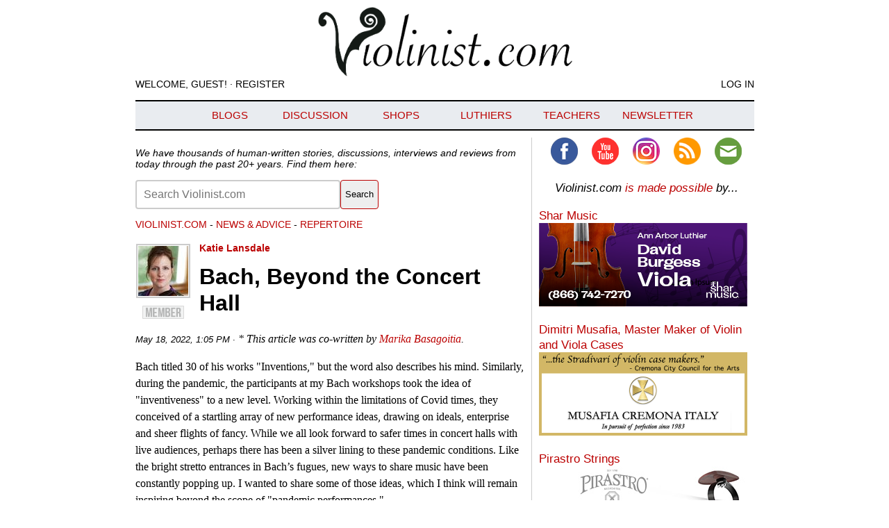

--- FILE ---
content_type: text/html;charset=UTF-8
request_url: https://www.violinist.com/blog/Katielansdale/20225/29223/
body_size: 10333
content:
<!DOCTYPE HTML><html lang="en-us"><head><title>Bach, Beyond the Concert Hall</title><meta name="twitter:card" content="summary_large_image" /><meta name="twitter:site" content="@violinist" /><meta name="twitter:title" content="Bach, Beyond the Concert Hall" /><meta name="twitter:description" content="<i>* This article was co-written by <a href=&quot;https://www.violinist.com/directory/bio.cfm?member=Basagoitiam&quot;>Marika Basagoitia</a>.</i>

Bach titled 30 of his works &quot;Inventions,&quot; but the word also describes his mind. Similarly, during the pandemic, the participants at my Bach workshops took the idea of &quot;inventiveness&quot; to a new level. Working within the limitations of Covid times, they conceived of a startling array of new performance ideas, drawing on ideals, enterprise and sheer flights of fancy. While we all look forward to safer times in concert halls with live audiences, perhaps there has been a silver lining to these pandemic conditions. Like the bright stretto entrances in Bach’s fugues, new ways to share music have been constantly popping up. I wanted to share some of those ideas, which I think will remain inspiring beyond the scope of &quot;pandemic performances.&quot;

But first let's talk about Bach, whose incredible creativity and productivity served as our inspiration. J.S. Bach’s musical activities were as numerous as they were diverse. His innovative, restless mind was constantly inventing. " /><meta name="twitter:image" content="https://www.violinist.com/art/blog/29223.jpg" /><meta property="og:image" content="https://www.violinist.com/art/blog/29223.jpg" /><!-- START HEADER -->
<!-- Google tag (gtag.js) -->
<script async src="https://www.googletagmanager.com/gtag/js?id=G-H45H36YKSZ"></script>
<script>
  window.dataLayer = window.dataLayer || [];
  function gtag(){dataLayer.push(arguments);}
  gtag('js', new Date());

  gtag('config', 'G-H45H36YKSZ');
</script>
<meta http-equiv="Content-Type" content="text/html; charset=UTF-8">
<meta property="og:site_name" content="Violinist.com" />
<meta property="fb:admins" content="694111656" />
<meta property="fb:page_id" content="100897636577" />
<meta property="fb:app_id" content="302287411134" />
<meta name="viewport" content="width=device-width, initial-scale=1">
<link rel=alternate type="application/rss+xml" title="RSS" href="https://www.violinist.com/discussion/rss_top.xml" />
<link rel=stylesheet href="/templates/style202601.css" type="text/css" />
	<script src="https://ajax.googleapis.com/ajax/libs/jquery/1.7.2/jquery.min.js"></script>
	<script>
		$(function() {
			var pull 		= $('#pull');
				menu 		= $('nav ul');
				menuHeight	= menu.height();

			$(pull).on('click', function(e) {
				e.preventDefault();
				menu.slideToggle();
			});

			$(window).resize(function(){
        		var w = $(window).width();
        		if(w > 320 && menu.is(':hidden')) {
        			menu.removeAttr('style');
        		}
    		});
		});
	</script>
<style>html{display:none;}</style>
<script>
   if (self == top) {
       document.documentElement.style.display = 'block'; 
   } else {
       top.location = self.location; 
   }
</script>
<script async='async' src='https://www.googletagservices.com/tag/js/gpt.js'></script>
<script>
  var googletag = googletag || {};
  googletag.cmd = googletag.cmd || [];
</script>
<script type='text/javascript'>
  googletag.cmd.push(function() {
    googletag.defineSlot('/55428364/Vcom_Medium_Rectangle', [300, 250], 'div-gpt-ad-1445120298060-0').addService(googletag.pubads());
    googletag.pubads().enableSingleRequest();
    googletag.pubads().collapseEmptyDivs();
    googletag.enableServices();
  });
</script>
<script type='text/javascript'>
  googletag.cmd.push(function() {
    googletag.defineSlot('/55428364/Violinist_Medium_Rectangle_2', [300, 250], 'div-gpt-ad-1445120547957-0').addService(googletag.pubads());
    googletag.pubads().enableSingleRequest();
    googletag.pubads().collapseEmptyDivs();
    googletag.enableServices();
  });
</script>
<script>
  googletag.cmd.push(function() {
    googletag.defineSlot('/55428364/Violinist_Medium_Rectangle_3', [300, 250], 'div-gpt-ad-1548883144385-0').addService(googletag.pubads());
    googletag.pubads().enableSingleRequest();
    googletag.pubads().collapseEmptyDivs();
    googletag.enableServices();
  });
</script>
<script>(function(d, s, id) {
  var js, fjs = d.getElementsByTagName(s)[0];
  if (d.getElementById(id)) return;
  js = d.createElement(s); js.id = id;
  js.src = "//connect.facebook.net/en_US/sdk.js#xfbml=1&version=v2.4&appId=302287411134";
  fjs.parentNode.insertBefore(js, fjs);
}(document, 'script', 'facebook-jssdk'));</script>
</head>
<body>

<div id="wrapper">

<header role="banner">
		<a href="/" title="Violinist.com"><img src="/assets/violinist-masthead-2023.png" width=525 height=100 alt="Violinist.com" title="Violinist.com" border=0></a>
		<div class="mastlinks"><div class="leftfront">Welcome, Guest! &middot; <a href="/directory/registration.cfm">Register</a></div><div class="rightfront"><a href="/directory/login.cfm">Log In</a></div></div>
</header>

<nav class="clearfix" role="navigation">
    <ul class="clearfix">
        <li><a href="https://www.violinist.com/blog/">Blogs</a></li>
        <li><a href="https://www.violinist.com/discussion/">Discussion</a></li>
        <li><a href="https://www.violinist.com/blog/laurie/202511/30569/">Shops</a></li>
        <li><a href="https://www.violinist.com/luthiers/">Luthiers</a></li>
        <li><a href="https://www.violinist.com/teachers/">Teachers</a></li>
        <li><a href="https://violinistcommunity.substack.com/">Newsletter</a></li>
    </ul>
    <a href="#" id="pull">Menu</a>
</nav>



<div id="midcol" role="main">

	<p style="font: .9em sans-serif; font-style: italic;">We have thousands of human-written stories, discussions, interviews and reviews from today through the past 20+ years. Find them here:</p>

<search>
  <form action="https://duckduckgo.com" method="get">
    <label for="site-search" class="visually-hidden">Search the site</label>
	<input type="hidden" name="sites" value="violinist.com" />
	<input type="hidden" name="k1" value="-1" />
	<input type="hidden" name="kz" value="-1" />
    <input type="search" id="site-search" name="q" placeholder="Search Violinist.com" />
    <button style="background-color: #eee; color: #000; border: 1px #b00 solid; border-radius: 4px;" type="submit">Search</button>
  </form>
</search>



<!-- END HEADER -->
<div class="breadcrumb"><a href="/">Violinist.com</a> - <a href="/blog/">News & Advice</a> - <a href="/repertoire/">Repertoire</a></div>

<div class="byline1">
<a href="/directory/bio.cfm?member=Katielansdale"><img src="/art/members/Katielansdale.jpg" width=72 height=72 alt="Katielansdale" class="postcreditphoto"></a><img src="/assets/PROF_MemberStatus_Member.png" width=60 height=22 alt="Member" style="margin-top: 4px;"></div>

<div class="byline2">
<a href="/directory/bio.cfm?member=Katielansdale">Katie Lansdale</a>
</div>

<h1>Bach, Beyond the Concert Hall</h1>

<p style="margin-top: 0px;"><span class="timestamp">May 18, 2022, 1:05 PM &#183; </span><i>* This article was co-written by <a href="https://www.violinist.com/directory/bio.cfm?member=Basagoitiam">Marika Basagoitia</a>.</i></P><P>Bach titled 30 of his works "Inventions," but the word also describes his mind. Similarly, during the pandemic, the participants at my Bach workshops took the idea of "inventiveness" to a new level. Working within the limitations of Covid times, they conceived of a startling array of new performance ideas, drawing on ideals, enterprise and sheer flights of fancy. While we all look forward to safer times in concert halls with live audiences, perhaps there has been a silver lining to these pandemic conditions. Like the bright stretto entrances in Bach’s fugues, new ways to share music have been constantly popping up. I wanted to share some of those ideas, which I think will remain inspiring beyond the scope of "pandemic performances."</P><P>But first let's talk about Bach, whose incredible creativity and productivity served as our inspiration. J.S. Bach’s musical activities were as numerous as they were diverse. His innovative, restless mind was constantly inventing. <BR> <BR><div align="center"><img src="https://www.violinist.com/art/blog/27520.jpg" width=560 height=315 alt="J.S. Bach"><br><i>German composer Johann Sebastian Bach (1685-1750).</i></div></P><P>Working in a variety of genres, Bach wrote an enormous amount of music — more than 1,000 works! He wrote for churches, for royalty, for the changing of the town council. He sang, conducted, and played violin and keyboard. Widely admired as an improviser, he once created for a king a six-part organ fugue, on the spot — a feat author Douglas Hoftstader compares to playing 60 simultaneous chess games, while blindfolded...and winning them. <BR> <BR>En garde! At one point, Bach challenged a fellow keyboardist to a harpsichord duel. He wrote his famed Goldberg Variations as an antidote to insomnia, and his beloved Brandenburg Concerti as a job application. In addition to some 350 church chorales, Bach also wrote a Coffee Cantata--- a comic dialogue, in which a father chastises his daughter for her dependence on caffeine. (Ahh—- music for the ages!) </P><P>
<div class="mid1">
<div align="center">
<!-- /55428364/Vcom_Medium_Rectangle -->
<div id='div-gpt-ad-1445120298060-0' style='height:250px; width:300px;'>
<script type='text/javascript'>
googletag.cmd.push(function() { googletag.display('div-gpt-ad-1445120298060-0'); });
</script>
</div>
</div>
</div> </P><P>Some of Bach’s pieces, like the Art of the Fugue and The Musical Offering, were essentially his contrapuntal crossword puzzles — mathematical playtime, complete with reversible "crab canons." And The Well-Tempered Clavier, now performed worldwide, was simply Bach’s pedagogical exercise for his sons. Our concert stages are all the richer now for his fatherly duties.</P><P>So what better place for coming up with new ideas than a Bach workshop?</P><P>In normal times - and this coming summer - our <a href="https://bachworkshop.weebly.com/">Promisek Bach+ Workshops</a> for string players happen in Bridgewater, Connecticut. But due to the pandemic, we held them virtually during the summers of 2020 and 2021. As workshop director, it was my great fortune to be joined by outstanding, forward-thinking assistant directors--- first Sarah Zahorodni, and then Marika Basagoitia. Inspired by our rapidly-changing times, we added a new dimension to our workshop, asking our participants: Rethink the concert format. Come up with a non-traditional way to share your music.</P><P>The responses were fantastic. Diverse, original, they ran the gamut from substantive and meaningful to revolutionary and wildly creative. The freshness of the ideas did justice to Bach’s ever-inventive mind.</P><P>Arranging community musical events during a pandemic, of course, poses its own challenges. To reach audiences in a way that was meaningful, yet safe, required heightened creativity. But underpinning all the proposals was the knowledge that music can inspire, encourage and lift spirits. </P><P>This was true even as live events were replaced by virtual, recorded, or socially-distanced performances. Freed from the expectations and structure of traditional concerts, these self-starter projects also allowed for more personal ideals and choice. In addition to more traditional repertoire, many chose to include repertoire by composers from under-represented demographic groups.</P><P>
<div class="mid1">
<div align="center">
<!-- /55428364/Violinist_Medium_Rectangle_3 -->
<div id='div-gpt-ad-1548883144385-0' style='height:250px; width:300px;'>
<script>
googletag.cmd.push(function() { googletag.display('div-gpt-ad-1548883144385-0'); });
</script>
</div>
</div>
</div> </P><P>As in Bach’s Coffee Cantata, familiar formats for sharing music took on refreshing new twists. While some performers sent videos to distant relatives — one as a birthday present for her grandmother, for example — technology allowed performers to combine playing and speaking in ways that actually proved more informative and personal than a live concert.  </P><P>Sarah devised a roving outdoor show that circled the buildings of Connecticut retirement homes, greeting listeners at each entrance. Alex and Gloria planned demonstrations for high schools in New York and Texas, aiming to share specifically with minority students both the joys of classical music and how to audition for musical study in college. Anagha thought up a concert series as a fundraiser for providing music lessons for children with limited resources in Pennsylvania. </P><P>In Virginia, Nora paired music with visual art, seeing ways to draw her nonmusical friends more into the world of sound. Grace realized she could pair up with her brother, a chef, to offer dishes that corresponded to the musical offerings. Technology allowed Kristen and Nathan to collaborate with an old friend based across the country, offering a mix of pre-recorded, layered ensemble performances and real-time interaction to schoolchildren in Florida. Kiana was inspired to make long-term plans for a music festival in California that celebrates Filipino compositions and culture, combining outdoor performances with dance, art and food in an informal setting. </P><P>Though no one recreated Bach’s harpsichord duel, novel scenarios sprung forth. Sayumi lives near an overly long traffic light. She planned miniature musical moments to be shared with drivers as they waited for it to change. Marika wanted to bring music to veterans in a safe way, but incorporate the beauty of her Colorado surroundings. She performed a concert among the pines along a mountain trail, and live- streamed it to a local Veterans’ Center. </P><P><div align="center"><img src="https://www.violinist.com/art/2022/marika-trail-photo.JPG" width=560 height=373 alt="Marika on the trail"><br><i>Marika plays Bach on the trail.</i></div></P><P>Yuko envisioned ways to incorporate in a Tokyo performance Ikebana, the Japanese art of flower arranging, each bouquet reflecting aspects of the specific solo Bach movement. </P><P><div align="center"><img src="https://www.violinist.com/art/2022/ikebana-vase.jpg" width=500 height=500 alt="Ikabana flowers"><br><i>A Japanese flower arrangement.</i></div></P><P>Finding himself in a Missouri airport beset with flight delays, John took out his violin and joined some musical friends. Travelers’ frustrations evaporated with the delights of an unprecedented combo: a tuba, three violins, a clarinet, and a French horn. Voila! Another participant focused on those in wheelchairs, finding that they could be wheeled to the end of a pier over a lake to enjoy a serenade of Baroque music. </P><P>Many believe that the famous Chaconne for solo violin was Bach’s outpouring of grief when his wife Maria Barbara died. Art is one of the ways we can respond to our most harrowing experiences. Helena zeroed in on the site of recent tragic shooting in her hometown—the King Soopers grocery store in Boulder, Colorado. She performed outside the store,  transforming a place of horrific loss with a moment of hope and beauty. </P><P><div align="center"><img src="https://www.violinist.com/art/2022/helena-boulder-photo.JPG" width=560 height=341 alt="Helena in Boulder"><br><i>Helena performs outdoors in Boulder.</i></div></P><P>Another participant was aghast when she learned about threatening confrontations between musicians and Palestinian-Israeli border guards. She is raising money to commission pieces that specifically reflect such intense conditions: "If you were playing for your life, what would you play?"</P><P>The vastly expanded technological capabilities enabled so much musical exchange over these two years; they will continue to flourish afterwards. More importantly, as we work our way through another year of limited social contact, community events such as these can be especially meaningful. Regardless of challenge and circumstance, it is clear that long after the Covid-19 crisis, music will find its way in new ways. And enterprising musicians will continue to find novel ways to reach out, connect, and share music with others.</P><P>* * * </P><P><i>For information on Promisek Bach+ Workshops for this summer (August 9-14 and August 16-21) please <a href="https://bachworkshop.weebly.com/">click here</a>.</i></P><P><b>You might also like:</b><ul><li><a href="https://www.violinist.com/blog/laurie/20136/14726/">Pedagogy Class with Katie Lansdale: Bach Solo Works</a></li><li><a href="https://www.violinist.com/blog/laurie/20125/13611/">Katie Lansdale teaches and performs Bach Sonatas and Partitas</a></li><li><a href="https://www.violinist.com/blog/laurie/20125/13611/">Katie Lansdale: How to Teaches and Perform Bach Sonatas and Partitas</a></li><li><a href="https://www.violinist.com/blog/laurie/20167/19631/">Making Your Bach Better</a></li></ul><BR> </p>

<div class="fb-share-button" data-href="https://www.violinist.com/blog/Katielansdale/20225/29223/" data-width="150" data-layout="button_count"></div>
<a href="https://twitter.com/share" class="twitter-share-button" data-url="https://www.violinist.com/blog/Katielansdale/20225/29223/" data-via="violinist">Tweet</a> <script>!function(d,s,id){var js,fjs=d.getElementsByTagName(s)[0],p=/^http:/.test(d.location)?'http':'https';if(!d.getElementById(id)){js=d.createElement(s);js.id=id;js.src=p+'://platform.twitter.com/widgets.js';fjs.parentNode.insertBefore(js,fjs);}}(document, 'script', 'twitter-wjs');</script>


<div class="mid1">
<div align="center">
<!-- /55428364/Violinist_Medium_Rectangle_2 -->
<div id='div-gpt-ad-1445120547957-0' style='height:250px; width:300px;'>
<script type='text/javascript'>
googletag.cmd.push(function() { googletag.display('div-gpt-ad-1445120547957-0'); });
</script>
</div>
</div>
</div> 

<h2 class="reviewhead">Replies</h2>



<div id="reply"></div>
<p><i>This article has been archived and is no longer accepting comments.</i></p> <!-- START FOOTER -->





</div>

<div id="rightcol">

<a href="http://www.facebook.com/violincommunity"><img src="/assets/HEAD_facebook.png" width=39 height=39 alt="Facebook" title="Facebook" border=0 style="margin-right: 15px;"></a> <a href="https://www.youtube.com/violinist"><img src="/assets/HEAD_youtube.png" width=39 height=39 alt="YouTube" title="YouTube" border=0 style="margin-right: 15px;"></a> <a href="https://www.instagram.com/violinist.com_/"><img src="/assets/instagram.png" width=39 height=39 alt="Instagram" title="Instagram" border=0 style="margin-right: 15px;"></a> <a href="https://www.violinist.com/discussion/rss_top.xml"><img src="/assets/HEAD_rss.png" width=39 height=39 alt="RSS feed" title="RSS feed" border=0 style="margin-right: 15px;"></a> <a href="https://violinistcommunity.substack.com/"><img src="/assets/HEAD_email.png" width=39 height=39 alt="Email" title="Email" border=0></a>

<p><i>Violinist.com <a href="/advertising/">is made possible</a> by...</i></p>


<p align="left"><a href="https://www.sharmusic.com/products/david-burgess-viola-ann-arbor-1978-16-5">Shar Music<br /><img src="/assets/shar202511.png" width=300 height=120 alt="Shar Music logo" border=0></a></p>




<p align="left"><a href="http://bit.ly/2GfGv3s">Dimitri Musafia, Master Maker of Violin and Viola Cases<br /><img src="/assets/musafia2022.jpg" width=300 height=120 alt="Dimitri Musafia, Master Maker of Violin and Viola Cases logo" border=0></a></p>


<p align="left"><a href="http://www.pirastro-korfkerspring.com/">Pirastro Strings<br /><img src="/assets/pir_202511.jpg" width=300 height=120 alt="Pirastro Strings logo" border=0></a></p>


<p align="left"><a href="https://violin.org/competition/">International Violin Competition of Indianapolis<br /><img src="/assets/ivci202511.jpg" width=300 height=120 alt="International Violin Competition of Indianapolis logo" border=0></a></p>


<p align="left"><a href="https://www.violinist.com/blog/laurie/202511/30569/">Violinist.com Shopping Guide<br /><img src="/assets/BusinessDirectoryPremiumLink.jpg" width=300 height=120 alt="Violinist.com Shopping Guide logo" border=0></a></p>


<p align="left"><a href="https://www.violinist.com/blog/laurie/202512/30594/">Violinist.com Holiday Gift Guide<br /><img src="/assets/HolidayGiftGuidePremiumLink.jpeg" width=300 height=120 alt="Violinist.com Shopping Guide logo" border=0></a></p>


<p align="left"><a href="https://bit.ly/4lC26mN">Larsen Strings<br /><img src="/assets/larsen2025.gif" width=300 height=120 alt="Larsen Strings logo" border=0></a></p>


<p align="left"><a href="https://bit.ly/3YFMs1r">Peter Infeld Strings<br /><img src="/assets/connolly202410.gif" width=300 height=120 alt="Peter Infeld Strings logo" border=0></a></p>


<p align="left"><a href="http://bit.ly/3bRckOk">JR Judd Violins<br /><img src="/assets/judd-2025.jpg" width=300 height=120 alt="JR Judd Violins logo" border=0></a></p>



<p><a href="https://www.thomastik-infeld.com/en/products/orchestral-strings/viola/rondo-gold?utm_source=Violinist.com&utm_medium=banner&utm_campaign=RG200&utm_id=RG200">Thomastik-Infeld</a></p>

<p><a href="https://www.ariaacademy.com/">ARIA Academy</a></p>

<p><a href="https://www.soundingpointacademy.com/">Sounding Point Academy</a></p>



<p><a href="https://www.laphil.com/">LA Phil</a></p>

<p><a href="https://bobelock.com/">Bobelock Cases</a></p>

<p><a href="https://fiddlershop.com/">FiddlerShop</a></p>

<p><a href="http://bit.ly/2SgzMfU">Fiddlerman.com</a></p>

<p><a href="https://metzlerviolins.com/">Metzler Violin Shop</a></p>

<p><a href="https://www.bayfinestrings.com/">Bay Fine Strings Violin Shop</a></p>

<p><a href="https://violinlab.com/">Violin Lab</a></p>

<p><a href="https://www.baerenreiter.com/">Barenreiter</a></p>

<p><a href="https://bit.ly/3CBboP2">LA Violin Shop</a></p>

<p><a href="https://www.carriagehouseviolins.com/">Johnson String Instrument/Carriage House Violins</a></p>

<p><a href="https://www.corilon.com/">Corilon Violins</a></p>

<p><a href="https://www.violinist.com/luthiers/nazareth_gevorkian_violins/">Nazareth Gevorkian Violins</a></p>


<p><h3 style="border-top: 2px solid black; border-bottom: 2px solid black; background-color: #e9ecf0; font: bold 16px Arial; text-transform: uppercase; padding: 10px;"><a href="https://violinistcommunity.substack.com/" style="color: #751109; text-align: center; text-decoration: none;">Subscribe</a></h3>

<iframe src="https://violinistcommunity.substack.com/embed" width="300" height="320" style="border:1px solid #EEE; background:white;" frameborder="0" scrolling="no" title="Substack subscription form"></iframe>


<p><h3 style="border-top: 2px solid black; border-bottom: 2px solid black; background-color: #e9ecf0; font: bold 16px Arial; text-transform: uppercase; padding: 10px;"><a href="https://amzn.to/2pOTRdN" style="color: #751109; text-align: center; text-decoration: none;">Laurie's Books</a></h3>

<p style="font-family: georgia, times new roman; font-size: 0.9em;">Discover the best of Violinist.com in these collections of editor Laurie Niles' exclusive interviews.</p>

<p align="center"><a href="https://www.sharmusic.com/Violinist.com-Interviews-Volume-1?quantity=1"><img src="/templates/interviews1.jpg" width=250 height=378 alt="Violinist.com Interviews Volume 1 cover" title="Violinist.com Interviews Volume 1" border=0><br />Violinist.com Interviews Volume 1, with introduction by Hilary Hahn</a></p>

<p align="center"><a href="https://www.sharmusic.com/Violinist.com-Interviews-Volume-1_2?quantity=1"><img src="/templates/interviews2.jpg" width=250 height=378 alt="Violinist.com Interviews Volume 2 cover" title="Violinist.com Interviews Volume 2" border=0><br />Violinist.com Interviews Volume 2, with introduction by Rachel Barton Pine</a></p>


</div>



<div id="footer">

		<div class="cred1">
&copy;Violinist.com &middot; <a href="/about/">About</a> &middot; <a href="/directory/privacy.cfm">Privacy</a> &middot; <a href="mailto:laurieniles@gmail.com">Contact</a> &middot; <a href="/advertising/">Advertise</a>
		</div>

		<div class="cred2">
<a href="http://www.facebook.com/violincommunity"><img src="/assets/HEAD_facebook.png" width=39 height=39 alt="Facebook" title="Facebook" border=0></a> <a href="https://www.youtube.com/violinist"><img src="/assets/HEAD_youtube.png" width=39 height=39 alt="YouTube" title="YouTube" border=0></a> <a href="https://www.instagram.com/violinist.com_/"><img src="/assets/instagram.png" width=39 height=39 alt="Instagram" title="Instagram" border=0></a> <a href="https://www.violinist.com/discussion/rss_top.xml"><img src="/assets/HEAD_rss.png" width=39 height=39 alt="RSS feed" title="RSS feed" border=0></a> <a href="https://violinistcommunity.substack.com/"><img src="/assets/HEAD_email.png" width=39 height=39 alt="Email" title="Email" border=0></a>
		</div>

</div>

</div>

</body>
</html>
<!-- END FOOTER -->

--- FILE ---
content_type: text/html; charset=utf-8
request_url: https://www.google.com/recaptcha/api2/aframe
body_size: 266
content:
<!DOCTYPE HTML><html><head><meta http-equiv="content-type" content="text/html; charset=UTF-8"></head><body><script nonce="YjuxYglbLxUSY9lmXdlA9g">/** Anti-fraud and anti-abuse applications only. See google.com/recaptcha */ try{var clients={'sodar':'https://pagead2.googlesyndication.com/pagead/sodar?'};window.addEventListener("message",function(a){try{if(a.source===window.parent){var b=JSON.parse(a.data);var c=clients[b['id']];if(c){var d=document.createElement('img');d.src=c+b['params']+'&rc='+(localStorage.getItem("rc::a")?sessionStorage.getItem("rc::b"):"");window.document.body.appendChild(d);sessionStorage.setItem("rc::e",parseInt(sessionStorage.getItem("rc::e")||0)+1);localStorage.setItem("rc::h",'1769156466299');}}}catch(b){}});window.parent.postMessage("_grecaptcha_ready", "*");}catch(b){}</script></body></html>